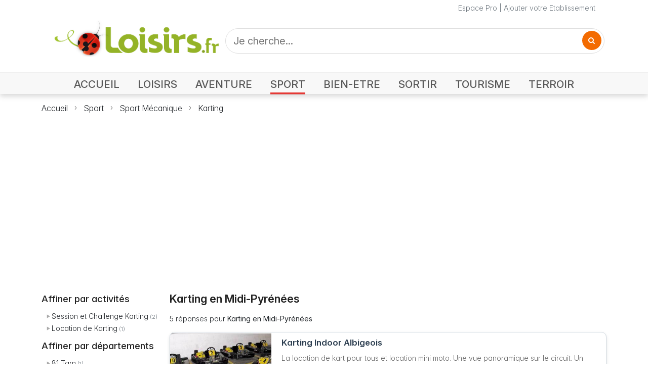

--- FILE ---
content_type: text/html; charset=UTF-8
request_url: https://www.loisirs.fr/Midi-Pyrenees/Karting.html
body_size: 4624
content:
<!DOCTYPE html>
<html lang="fr" style="height: 100%;">
<head>
<meta charset="UTF-8">
<meta name="viewport" content="width=device-width, initial-scale=1.0">
<title>Karting - Annuaire du kart en France</title>
<meta name="keywords" content="" />
<meta name="description" content="Annuaire du karting en Midi-Pyr&eacute;n&eacute;es. Toutes les adresses pour pratiquer le kart en Midi-Pyr&eacute;n&eacute;es. Le guide du karting regroupe les clubs, les circuits, les pistes de kart, les stages de karting, la comp&eacute;tion, les cours de pilotage pour adultes et enfants sur circuit, la pratique du kart avec toutes les informations (tarifs, horaires d&#039;ouverture, adresse, t&eacute;l&eacute;phone, fax, site internet, r&eacute;servation, photos...) en Midi-Pyr&eacute;n&eacute;es" />
<meta name="robots" content="all" />
<meta http-equiv="Content-Type" content="text/html; charset=utf-8" />
<meta http-equiv="content-language" content="fr" />
<meta name="Revisit-After" content="2 days" />
<link rel="preconnect" href="https://rsms.me/">
<link rel="stylesheet" href="https://rsms.me/inter/inter.css">
<link rel="preconnect" href="https://cdnjs.cloudflare.com/">
<link rel="stylesheet" href="https://cdnjs.cloudflare.com/ajax/libs/font-awesome/4.7.0/css/font-awesome.min.css">
<link href="https://cdn.jsdelivr.net/npm/bootstrap@5.3.3/dist/css/bootstrap.min.css" rel="stylesheet" integrity="sha384-QWTKZyjpPEjISv5WaRU9OFeRpok6YctnYmDr5pNlyT2bRjXh0JMhjY6hW+ALEwIH" crossorigin="anonymous">
<link rel="stylesheet" href="//i.loisirs.fr/category/5.1/loisirs.min.css">
<link rel="stylesheet" href="//i.loisirs.fr/category/5.1/category.min.css">
<script async defer src="https://widget.getyourguide.com/dist/pa.umd.production.min.js" data-gyg-partner-id="O9YVGUP"></script>
</head>
<body>
<div class="main_content">
<header class="">
<div class="nav-container mb-0 mb-md-3">
<div class="container-xl">
<div class="row header">
<div class="col text-secondary">
<a class="link-secondary" href="/pro/login.php">Espace Pro</a> | <a class="link-secondary" href="/ajout_fiche.php">Ajouter votre Etablissement</a>
</div>
</div>
</div>
<div>
<nav class="navbar navbar-light navbar-expand-md">
<div class="container-xl mb-2 mb-md-3">
<div class="navbar-brand w-100">
<div class="row">
<div class="col-lg-4 col-md-4 col-sm-12 col-xs-12 align-items-center">
<div class="row align-items-end">
<div class="col-auto">
<button class="navbar-toggler collapsed mb-2" data-bs-toggle="collapse" data-bs-target="#navbar" aria-expanded="false">
<span class="navbar-toggler-icon"></span>
</button>
</div>
<div class="col">
<a href="https://www.loisirs.fr/">
<img class="logo" src="/img/logo-loisirs-360.png" alt="Loisirs.fr le guide des loisirs" style="width:100%;height:auto;max-width:360px;min-width: 120px;" srcset="/img/logo-loisirs-360.png 360w,/img/logo-loisirs.720.png 720w">
</a>
</div>
</div>
</div>
<div class="col-lg-8 col-md-8 col-sm-12 col-xs-12 p-1 p-md-0">
<form id="search-form" class="d-flex" style="height: 100%;" action="#">
<div class="d-flex X4justify-content-center h-100" style="width: 100%; height:100%;">
<div class="search" style="width: 100%;">
<input class="search_input" type="text" id="search" name="q" value="" placeholder="Je cherche...">
<a href="#" class="search_icon"><i class="fa fa-search"></i></a>
</div>
</div>
</form>
</div>
</div>
</div>
</div>
<div class="navbar-container">
<div id="navbar" class="navbar-collapse collapse">
<div class="row m-auto">
<div class="col-12 pt-0">
<ul class="navbar-nav float-none float-md-end d-flex justify-content-start">
<li class="nav-item">
<a class="nav-link accueil" aria-current="page" href="https://www.loisirs.fr/">ACCUEIL</a>
</li>
<li class="nav-item">
<a class="nav-link loisirs"" href="/Loisirs.html">LOISIRS</a>
</li>
<li class="nav-item">
<a class="nav-link aventure" href="/Aventure.html">AVENTURE</a>
</li>
<li class="nav-item">
<a class="nav-link sport" href="/Sport.html">SPORT</a>
</li>
<li class="nav-item">
<a class="nav-link bien-etre" href="/Bien-Etre.html">BIEN-ETRE</a>
</li>
<li class="nav-item">
<a class="nav-link sortir" href="/Sortir.html">SORTIR</a>
</li>
<li class="nav-item">
<a class="nav-link tourisme" href="Tourisme.html">TOURISME</a>
</li>
<li class="nav-item">
<a class="nav-link terroir" href="/Terroir.html">TERROIR</a>
</li>
</ul>
</div>
</div>
</div>
</div>
</nav>
</div>
<div class="shadow-line d-none d-md-block"></div>
</div>
<div class="container-xl" >
<div>
<nav class="mb-2" style="--bs-breadcrumb-divider: url(&#34;data:image/svg+xml,%3Csvg xmlns='http://www.w3.org/2000/svg' width='8' height='8'%3E%3Cpath d='M2.5 0L1 1.5 3.5 4 1 6.5 2.5 8l4-4-4-4z' fill='currentColor'/%3E%3C/svg%3E&#34;);" aria-label="breadcrumb">
<ol class="breadcrumb mt-3 mt-md-0">
<li class="breadcrumb-item"><a class="link-dark" href="//www.loisirs.fr/">Accueil</a></li>
<li class="breadcrumb-item active" aria-current="page"><a class="link-dark" href="/Sport.html">Sport</a></li>
<li class="breadcrumb-item active" aria-current="page"><a class="link-dark" href="/Sport-Mecanique.html">Sport Mécanique</a></li>
<li class="breadcrumb-item active" aria-current="page"><a class="link-dark" href="/Karting.html">Karting</a></li>
</ol>
</nav>
</div>
<div class="container-xl ad-container">
<ins class="adsbygoogle ggads" style="display:block" data-ad-client="ca-pub-3742995888059564" data-ad-slot="6842258179" data-ad-format="auto" data-full-width-responsive="true"></ins>
</div>
</div>
</header><div class="container-xl">
<div class="row">
<div class="col_filter col">
<div class="col text-secondary">
<div class='bloc_cat_titre'>Affiner par activités</div>
<div>
<ul class="cat_filter">
<li class=""><a class="link-dark" title="" href="/Midi-Pyrenees/Reservation-Karting.html">Session et Challenge Karting</a> (2)</li>
<li class=""><a class="link-dark" title="" href="/Midi-Pyrenees/Location-de-Karting.html">Location de Karting</a> (1)</li>
</ul>
</div>
<div class='bloc_cat_titre'>Affiner par départements</div>
<div>
<ul class="cat_filter">
<li class=""><a class="link-dark" title="" href="/Tarn/Karting.html">81 Tarn</a> (1)</li>
<li class=""><a class="link-dark" title="" href="/Aveyron/Karting.html">12 Aveyron</a> (1)</li>
<li class=""><a class="link-dark" title="" href="/Tarn-et-Garonne/Karting.html">82 Tarn-et-Garonne</a> (1)</li>
<li class=""><a class="link-dark" title="" href="/Haute-Garonne/Karting.html">31 Haute-Garonne</a> (1)</li>
<li class=""><a class="link-dark" title="" href="/Ariege/Karting.html">09 Ariège</a> (1)</li>
</ul>
</div>
<div class='bloc_cat_titre'>Voir aussi</div>
<ul class="cat_filter">
<li><a class="link-dark" title="" href="/Midi-Pyrenees/Circuit-de-Karting.html">Circuit de Karting</a> (2)</li>
<li><a class="link-dark" title="" href="/Midi-Pyrenees/Circuit-de-Karting-Indoor.html">Circuit de Karting Indoor</a> (1)</li>
<li><a class="link-dark" title="" href="/Midi-Pyrenees/Location-de-Karting.html">Location de Karting</a> (1)</li>
<li><a class="link-dark" title="" href="/Midi-Pyrenees/Reservation-Karting.html">Session et Challenge Karting</a> (2)</li>
<li><a class="link-dark" title="" href="/Midi-Pyrenees/Stage-de-Karting.html">Stage de Karting</a> (15)</li>
</ul>
</div>
</div>
<div class="col_result col overflow-hidden">
<h1 title="Karting en Midi-Pyr&eacute;n&eacute;es">Karting en Midi-Pyrénées</h1>
<div class="my-3">
5 réponses pour <strong>Karting en Midi-Pyrénées</strong></div>
<div id="results mt-5 mb-4">
<div class="grid">
<div class="grid-item">
<div class="item-photo">
<a title="Karting Indoor Albigeois à Albi" href="/karting-indoor-albigeois.html">
<img src="//i.loisirs.fr/photo/activite/520/karting-indoor-albigeois.jpg" alt="Karting Indoor Albigeois à Albi">
</a>
</div>
<div class="content">
<a class="" title="Karting Indoor Albigeois à Albi" href="/karting-indoor-albigeois.html">
<h2>Karting Indoor Albigeois</h2>
<p>La location de kart pour tous et location mini moto. Une vue panoramique sur le circuit. Un système de chronométrage "F1"</p>
<p class="address">81000 Albi</p>
</a>
<div class="rating">
<span class="stars" style="--rating-width: 0%;"></span>
</div>
<div class="tags">
<span class="tag"><a href="/Karting.html">Karting</a></span>
<span class="tag"><a href="/Location-de-Karting.html">Location de Karting</a></span>
<span class="tag"><a href="/Circuit-de-Karting-Indoor.html">Circuit de Karting Indoor</a></span>
</div>
</div>
</div>
<div class="grid-item">
<div class="content">
<a class="" title="KARTING LE KART&#039;ARE à Aigues-Vives" href="/karting-le-kart-are-aigues-vives.html">
<h2>Karting le Kart'Are</h2>
<p>Activités BMX, paint ball, mini golf, aire de jeux pour les enfants, location de kartingc, location du circuit avec karting pour fêtes et anniversaires</p>
<p class="address">09600 Aigues-Vives</p>
</a>
<div class="rating">
<span class="stars" style="--rating-width: 0%;"></span>
</div>
<div class="tags">
<span class="tag"><a href="/Karting.html">Karting</a></span>
</div>
</div>
</div>
<div class="grid-item">
<div class="item-photo">
<a title="Paintball TG Karting - Séance Karting à Montauban" href="/paintball-tg-karting-montauban.html">
<img src="//i.loisirs.fr/photo/activite/520/sarl-fischer-sport.jpg" alt="Paintball TG Karting - Séance Karting à Montauban">
</a>
</div>
<div class="content">
<a class="" title="Paintball TG Karting - Séance Karting à Montauban" href="/paintball-tg-karting-montauban.html">
<h2>Paintball TG Karting</h2>
<p>La dernière génération de KART GT4 de SODIKART en 270 cm3 (11 cv) est arrivée au Paintball TG Karting de Montauban ainsi que des casques flambants neufs !!!.  420 mètres de long entre 5 et 7 mètres de large - Piste protégée par Tecpro</p>
<p class="address">82000 Montauban</p>
</a>
<div class="rating">
<span class="stars" style="--rating-width: 0%;"></span>
</div>
<div class="tags">
<span class="tag"><a href="/Reservation-Karting.html">Session et Challenge Karting</a></span>
</div>
</div>
</div>
<div class="grid-item">
<div class="item-photo">
<a title="Parc de Loisirs des Bouscaillous - Parc de Loisirs à Castelnau-Pégayrols (12)" href="/Parcs-de-loisirs/Parc-de-Loisirs-des-Bouscaillous-Castelnau-Pegayrols.html">
<img src="//i.loisirs.fr/photo/activite/520/parc-de-loisirs-des-bouscaillous.jpg" alt="Parc de Loisirs des Bouscaillous - Parc de Loisirs à Castelnau-Pégayrols (12)">
</a>
</div>
<div class="content">
<a class="" title="Parc de Loisirs des Bouscaillous - Parc de Loisirs à Castelnau-Pégayrols (12)" href="/Parcs-de-loisirs/Parc-de-Loisirs-des-Bouscaillous-Castelnau-Pegayrols.html">
<h2>Parc de Loisirs des Bouscaillous</h2>
<p>Sur un domaine boisé de 30 hectares, en famille, entre amis, en couple ou en groupe pour passer un moment ou plusieures journées, un parc dédié aux incentives</p>
<p class="address">12620 Castelnau-Pégayrols</p>
</a>
<div class="rating">
<span class="stars" style="--rating-width: 0%;"></span>
</div>
<div class="tags">
<span class="tag"><a href="/Parc-de-Loisirs.html">Parc de Loisirs</a></span>
<span class="tag"><a href="/Karting.html">Karting</a></span>
<span class="tag"><a href="/Quad.html">Quad</a></span>
<span class="tag"><a href="/Paintball.html">Paintball</a></span>
<span class="tag"><a href="/VTT.html">VTT</a>, <a href="/Tir-a-l-Arc.html">Tir à l'Arc</a></span>
</div>
</div>
</div>
<div class="ad-container">
<ins class="adsbygoogle ggads" style="margin-top:12px; display:block; max-width:100%;" data-ad-format="fluid" data-ad-layout-key="-gh+w-3m-d4+11n" data-ad-client="ca-pub-3742995888059564" data-ad-slot="7366083922" data-full-width-responsive="true"></ins>
</div>
<div class="grid-item">
<div class="item-photo">
<a title="Defikart - Stage de Karting à Toulouse" href="/defikart-toulouse.html">
<img src="//i.loisirs.fr/photo/activite/520/defikart.jpg" alt="Defikart - Stage de Karting à Toulouse">
</a>
</div>
<div class="content">
<a class="" title="Defikart - Stage de Karting à Toulouse" href="/defikart-toulouse.html">
<h2>Defikart</h2>
<p></p>
<p class="address">31200 Toulouse</p>
</a>
<div class="rating">
<span class="stars" style="--rating-width: 0%;"></span>
</div>
<div class="tags">
<span class="tag"><a href="/Reservation-Karting.html">Session et Challenge Karting</a></span>
<span class="tag"><a href="/Stage-de-Karting.html">Stage de Karting</a></span>
</div>
</div>
</div>
</div>
</div>
<div class="my-5">
<div data-gyg-widget="auto" data-gyg-partner-id="O9YVGUP" data-gyg-cmp="campagne1"></div>
</div>
</div>
</div>
</div>
</div>
<footer>
<div class="container-xl px-0">
<div class="row">
<div class="col justify-start">
<ul class="list-group list-group-horizontal-md">
<li class="list-group-item"><a href="/contact.php">Contact</a>|</li>
<li class="list-group-item"><a href="/aide/cgv.php">Conditions Générales de Vente</a>|</li>
<li class="list-group-item"><a href="/mention.html">Mentions Légales</a>|</li>
<li class="list-group-item"><a href="/ajout_fiche.php">Ajouter votre entreprise </a>|</li>
<li class="list-group-item"><a href="/pro/login.php">Accès Pro</a></li>
</div>
</div>
<div class="row">
<div class="col copy">Copyright © 2025 Loisirs.fr Tous droits réservés</div>
</div>
<div class="row">
<div id="debug" class="col"></div>
</div>
</div>
</footer>
<link rel="preconnect" href="https://code.jquery.com/">
<script src="https://code.jquery.com/jquery-3.7.1.min.js" integrity="sha256-/JqT3SQfawRcv/BIHPThkBvs0OEvtFFmqPF/lYI/Cxo=" crossorigin="anonymous"></script>
<script src="https://cdn.jsdelivr.net/npm/@popperjs/core@2.11.6/dist/umd/popper.min.js"></script>
<script src="https://cdn.jsdelivr.net/npm/bootstrap@5.3.3/dist/js/bootstrap.bundle.min.js" integrity="sha384-YvpcrYf0tY3lHB60NNkmXc5s9fDVZLESaAA55NDzOxhy9GkcIdslK1eN7N6jIeHz" crossorigin="anonymous"></script>
<script type="text/javascript">
function fr_search(ofs) {
var p = '';
if (ofs) {
p = '&offset=' + ofs;
}
var search = $("#search").val();
window.location.href = '/category.php?q=' + $("#search").val() + p;
return false;
}
function scrollToAnchor(selector) {
var tag = $(selector);
$('html,body').animate({
scrollTop: tap.offset().top
}, 'slow');
}
jQuery(function() {
$("#search_but").click(function() {
fr_search(0);
return false;
});
$("#search-form").on("submit", function(event) {
event.preventDefault();
fr_search(0);
return false;
});
$("a.search_icon").click(function() {
fr_search(0);
});
$('li.nav-item a.sport').addClass('active');
$('.aff_plus').click(function(e) {
e.preventDefault();
const $parentDiv = $(this).closest('div').prev('ul');
const $options = $parentDiv.find('.opt');
const $span = $(this).find('span');
if ($span.text() === 'plus') {
$options.removeClass('d-none');
$span.text('moins');
}
else {
$options.addClass('d-none');
$span.text('plus');
}
});
$(".ggads").each(function(index) {
(adsbygoogle = window.adsbygoogle || []).push({});
});
});
</script>
<script type="text/javascript">
var _gaq = _gaq || [];
_gaq.push(['_setAccount', 'UA-18930555-1']);
_gaq.push(['_trackPageview']);
(function() {
var ga = document.createElement('script');
ga.type = 'text/javascript';
ga.async = true;
ga.src = ('https:' == document.location.protocol ? 'https://ssl' : 'http://www') + '.google-analytics.com/ga.js';
var s = document.getElementsByTagName('script')[0];
s.parentNode.insertBefore(ga, s);
})();
</script>
<script async src="https://pagead2.googlesyndication.com/pagead/js/adsbygoogle.js?client=ca-pub-3742995888059564" crossorigin="anonymous"></script></body>
</html>

--- FILE ---
content_type: text/html; charset=utf-8
request_url: https://www.google.com/recaptcha/api2/aframe
body_size: 267
content:
<!DOCTYPE HTML><html><head><meta http-equiv="content-type" content="text/html; charset=UTF-8"></head><body><script nonce="Cx_wiwH9AykcjDqdylPR8g">/** Anti-fraud and anti-abuse applications only. See google.com/recaptcha */ try{var clients={'sodar':'https://pagead2.googlesyndication.com/pagead/sodar?'};window.addEventListener("message",function(a){try{if(a.source===window.parent){var b=JSON.parse(a.data);var c=clients[b['id']];if(c){var d=document.createElement('img');d.src=c+b['params']+'&rc='+(localStorage.getItem("rc::a")?sessionStorage.getItem("rc::b"):"");window.document.body.appendChild(d);sessionStorage.setItem("rc::e",parseInt(sessionStorage.getItem("rc::e")||0)+1);localStorage.setItem("rc::h",'1769395715525');}}}catch(b){}});window.parent.postMessage("_grecaptcha_ready", "*");}catch(b){}</script></body></html>